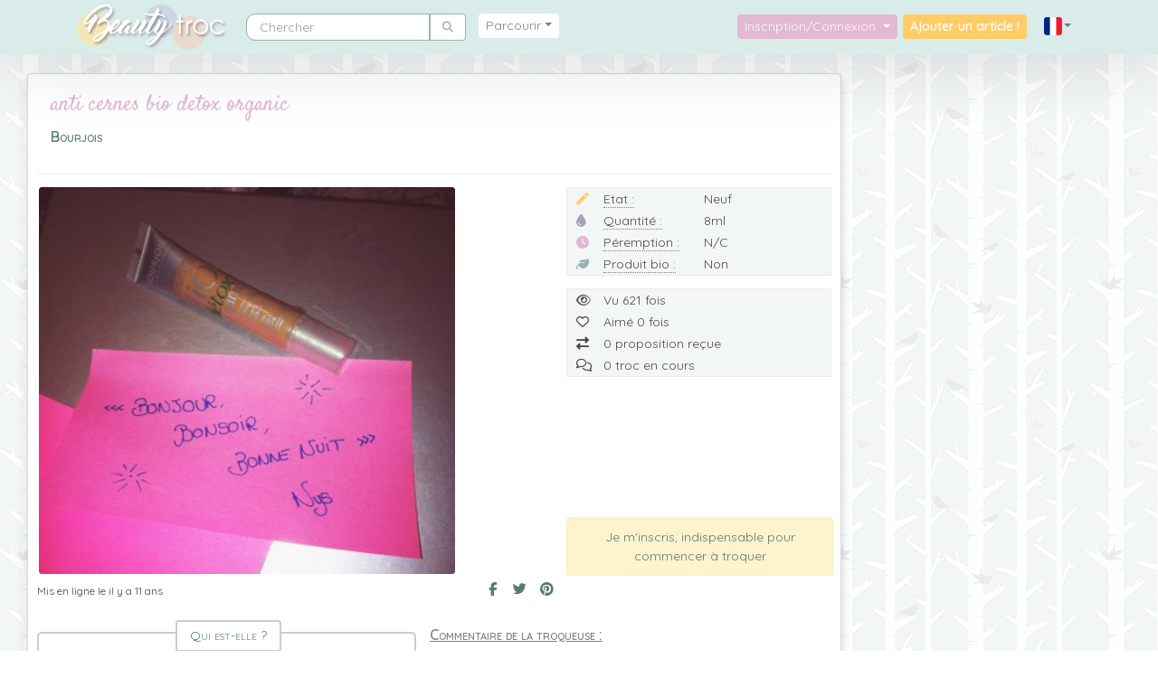

--- FILE ---
content_type: text/html; charset=UTF-8
request_url: https://www.beautytroc.fr/catalogue/maquillage/correcteurs-et-anti-cernes/47266-anti-cernes-bio-detox-organic
body_size: 8859
content:
<!DOCTYPE html>
<html lang="fr" xmlns:og="http://ogp.me/ns#"  data-turbo="false">
	<head>
		<meta charset="utf-8">
		<meta http-equiv="X-UA-Compatible" content="IE=edge">
		<meta name="viewport" content="width=device-width, initial-scale=1">
		<meta name="referrer" content="origin">
		<link rel="canonical" href="https://www.beautytroc.fr/catalogue/maquillage/correcteurs-et-anti-cernes/47266-anti-cernes-bio-detox-organic" />

		<!-- The above 3 meta tags *must* come first in the head; any other head content must come *after* these tags -->
		<meta name="description" content="Une mise en relation directe entre particuliers pour troquer vos produits de beauté, parce que c'est bon pour la planète et pour mon porte-monnaie !" />

		<meta property="fb:app_id" content="336952293375088" />

		<link rel="preconnect" href="https://cdnjs.cloudflare.com">
		<link rel="preconnect" href="https://cdn.jsdelivr.net">
		<link rel="preload" as="image" href="/assets/images/bann-bH00FvH.jpg">
		<link rel="preload" as="image" href="/assets/images/bann-responsive-8LCoe8b.jpg">
		<!-- Opengraph -->

		<meta property="og:site_name" 		content="Beauty Troc" />
		<meta property="og:type" 			content="website" />
		<meta name="twitter:card"			content="summary_large_image" />
		<meta name="twitter:site"			content="@BeautyTroc" />
		<meta name="twitter:creator"		content="@ErnadoO" />
		<meta property="og:title" content="anti cernes bio detox organic" />
<meta property="og:url" 			content="https://www.beautytroc.fr/catalogue/maquillage/correcteurs-et-anti-cernes/47266-anti-cernes-bio-detox-organic" />
<meta property="og:description" 	content="bille de massage décongestionnante , 99% du total des ingrédients sont d&#039;origine naturelles. Couleur n°3: halé" />

<meta property="og:image" 			content="https://www.beautytroc.fr/images/articles/a5320d0d91a20d4.jpg" />
<meta property="og:image:width" 	content="400" />
<meta property="og:image:height" 	content="372" />

		<!-- Fonts -->
		<link rel="stylesheet" href="//fonts.googleapis.com/css?family=Satisfy&display=swap">
		<link rel="stylesheet" href="//fonts.googleapis.com/css?family=Quicksand:400,600&display=swap">

		<link rel="icon" type="image/png" href="/images/site/favicon.png">
		<title>Beauty Troc - anti cernes bio detox organic Neuf</title>

				
		<!-- Google Analytics -->
		<!-- Google tag (gtag.js) -->
		<script async src="https://www.googletagmanager.com/gtag/js?id=G-JDTXLBTYXK"></script>
		<script>
			window.dataLayer = window.dataLayer || [];
			function gtag(){dataLayer.push(arguments);}
			gtag('js', new Date());

			gtag('config', 'G-JDTXLBTYXK');
					</script>
		<!-- End Google Analytics -->
					<script>
				var errorLang = 'Une erreur technique est survenue';
			</script>
			
<link rel="stylesheet" href="/assets/vendor/bootstrap/dist/css/bootstrap.min-gJ4ssuL.css">
<link rel="stylesheet" href="/assets/styles/app-6F4w3Xs.css">
<link rel="stylesheet" href="/assets/styles/colours-5pghzVH.css">
<link rel="stylesheet" href="/assets/styles/responsive-vX3tyzM.css">
<link rel="stylesheet" href="/assets/vendor/sweetalert2/dist/sweetalert2.min-TOrwDXu.css">
<link rel="stylesheet" href="/assets/vendor/@fortawesome/fontawesome-free/css/all-9VnF6b-.css">
<link rel="stylesheet" href="/assets/vendor/chocolat/dist/css/chocolat-BP4EuEE.css">
<link rel="stylesheet" href="/assets/vendor/tom-select/dist/css/tom-select.bootstrap4--gGdn36.css">
<link rel="stylesheet" href="/assets/@symfony/ux-live-component/live.min-ZJB0GOL.css">
<script type="importmap">
{
    "imports": {
        "app": "/assets/app-By-bhL6.js",
        "/assets/bootstrap.js": "/assets/bootstrap--lOqSh-.js",
        "/assets/js/jquery-global.js": "/assets/js/jquery-global-ge7NPav.js",
        "sweetalert2": "/assets/vendor/sweetalert2/sweetalert2.index-YnXYxwh.js",
        "chocolat": "/assets/vendor/chocolat/chocolat.index-o9aNh_c.js",
        "bootstrap": "/assets/vendor/bootstrap/bootstrap.index-m5BJ_ZH.js",
        "bootstrap/dist/css/bootstrap.min.css": "data:application/javascript,",
        "/assets/styles/app.css": "data:application/javascript,",
        "/assets/styles/colours.css": "data:application/javascript,",
        "/assets/styles/responsive.css": "data:application/javascript,",
        "sweetalert2/dist/sweetalert2.min.css": "data:application/javascript,",
        "@fortawesome/fontawesome-free/css/all.css": "data:application/javascript,",
        "chocolat/dist/css/chocolat.css": "data:application/javascript,",
        "@symfony/stimulus-bundle": "/assets/@symfony/stimulus-bundle/loader-kxG46ja.js",
        "jquery": "/assets/vendor/jquery/jquery.index-F_FRkG8.js",
        "core-js/modules/web.dom-collections.iterator.js": "/assets/vendor/core-js/modules/web.dom-collections.iterator-alibLIS.js",
        "popper.js": "/assets/vendor/popper.js/popper.js.index-OEK2k4R.js",
        "@hotwired/stimulus": "/assets/vendor/@hotwired/stimulus/stimulus.index-S4zNcea.js",
        "/assets/@symfony/stimulus-bundle/controllers.js": "/assets/@symfony/stimulus-bundle/controllers-L3sAkc3.js",
        "/assets/@symfony/ux-autocomplete/controller.js": "/assets/@symfony/ux-autocomplete/controller-GtlcDVN.js",
        "tom-select/dist/css/tom-select.bootstrap4.css": "data:application/javascript,",
        "/assets/@symfony/ux-live-component/live_controller.js": "/assets/@symfony/ux-live-component/live_controller-ZPUcqp6.js",
        "/assets/@symfony/ux-live-component/live.min.css": "data:application/javascript,",
        "/assets/@symfony/ux-typed/controller.js": "/assets/@symfony/ux-typed/controller-KqqaUoQ.js",
        "/assets/controllers/search_controller.js": "/assets/controllers/search_controller-yISEeaB.js",
        "tom-select": "/assets/vendor/tom-select/tom-select.index-TPK6we8.js",
        "typed.js": "/assets/vendor/typed.js/typed.js.index-jn4UojF.js",
        "/assets/controllers/datepicker_controller.js": "/assets/controllers/datepicker_controller-RX6DNrP.js",
        "/assets/controllers/compare_basket_controller.js": "/assets/controllers/compare_basket_controller--pd64HV.js",
        "/assets/controllers/caroussel_troc_products_controller.js": "/assets/controllers/caroussel_troc_products_controller-YXAQoTY.js",
        "/assets/controllers/csrf_protection_controller.js": "/assets/controllers/csrf_protection_controller-E_gSC5e.js",
        "/assets/controllers/chat_controller.js": "/assets/controllers/chat_controller-ULQqJnz.js",
        "/assets/controllers/star_rating_controller.js": "/assets/controllers/star_rating_controller-XfhZh_B.js",
        "/assets/controllers/mydropzone_controller.js": "/assets/controllers/mydropzone_controller--a9GQLL.js",
        "troc": "/assets/js/pages/troc-XEJYHa2.js",
        "jquery-visible": "/assets/vendor/jquery-visible/jquery-visible.index-7MN8Psy.js",
        "star-rating.js": "/assets/vendor/star-rating.js/star-rating.js.index--B5AJc7.js",
        "star-rating.js/src/index.min.css": "data:application/javascript,document.head.appendChild%28Object.assign%28document.createElement%28%22link%22%29%2C%7Brel%3A%22stylesheet%22%2Chref%3A%22%2Fassets%2Fvendor%2Fstar-rating.js%2Fsrc%2Findex.min-9TH8CG_.css%22%7D%29%29",
        "@deltablot/dropzone": "/assets/vendor/@deltablot/dropzone/dropzone.index-pWvtE6e.js",
        "@deltablot/dropzone/dist/dropzone.css": "data:application/javascript,document.head.appendChild%28Object.assign%28document.createElement%28%22link%22%29%2C%7Brel%3A%22stylesheet%22%2Chref%3A%22%2Fassets%2Fvendor%2F%40deltablot%2Fdropzone%2Fdist%2Fdropzone-wMqQGsR.css%22%7D%29%29",
        "@symfony/ux-live-component": "/assets/@symfony/ux-live-component/live_controller-ZPUcqp6.js",
        "@orchidjs/sifter": "/assets/vendor/@orchidjs/sifter/sifter.index-zEuztG7.js",
        "@orchidjs/unicode-variants": "/assets/vendor/@orchidjs/unicode-variants/unicode-variants.index-OoJoyLT.js",
        "tom-select/dist/css/tom-select.default.min.css": "data:application/javascript,document.head.appendChild%28Object.assign%28document.createElement%28%22link%22%29%2C%7Brel%3A%22stylesheet%22%2Chref%3A%22%2Fassets%2Fvendor%2Ftom-select%2Fdist%2Fcss%2Ftom-select.default.min-QHz1RWP.css%22%7D%29%29",
        "sortablejs": "/assets/vendor/sortablejs/sortablejs.index-Ym5JFHY.js",
        "vanillajs-datepicker": "/assets/vendor/vanillajs-datepicker/vanillajs-datepicker.index-SPJ9K7r.js",
        "vanillajs-datepicker/dist/css/datepicker-bs4.css": "data:application/javascript,document.head.appendChild%28Object.assign%28document.createElement%28%22link%22%29%2C%7Brel%3A%22stylesheet%22%2Chref%3A%22%2Fassets%2Fvendor%2Fvanillajs-datepicker%2Fdist%2Fcss%2Fdatepicker-bs4-0kHG8I0.css%22%7D%29%29",
        "vanillajs-datepicker/js/i18n/locales/fr.js": "/assets/vendor/vanillajs-datepicker/js/i18n/locales/fr-i6dMyqi.js",
        "ekko-lightbox": "/assets/vendor/ekko-lightbox/ekko-lightbox.index-L3F40NA.js",
        "ekko-lightbox/dist/ekko-lightbox.min.css": "data:application/javascript,document.head.appendChild%28Object.assign%28document.createElement%28%22link%22%29%2C%7Brel%3A%22stylesheet%22%2Chref%3A%22%2Fassets%2Fvendor%2Fekko-lightbox%2Fdist%2Fekko-lightbox.min-owJnGlJ.css%22%7D%29%29",
        "lodash": "/assets/vendor/lodash/lodash.index-fSekjAO.js",
        "@popperjs/core": "/assets/vendor/@popperjs/core/core.index-QBO6pjP.js",
        "swiper": "/assets/vendor/swiper/swiper.index-UzDRAtq.js",
        "swiper/swiper.css": "data:application/javascript,document.head.appendChild%28Object.assign%28document.createElement%28%22link%22%29%2C%7Brel%3A%22stylesheet%22%2Chref%3A%22%2Fassets%2Fvendor%2Fswiper%2Fswiper-olyXzti.css%22%7D%29%29",
        "swiper/modules": "/assets/vendor/swiper/modules-Its7KWX.js",
        "swiper/swiper-bundle.css": "data:application/javascript,document.head.appendChild%28Object.assign%28document.createElement%28%22link%22%29%2C%7Brel%3A%22stylesheet%22%2Chref%3A%22%2Fassets%2Fvendor%2Fswiper%2Fswiper-bundle-vrYx5Ry.css%22%7D%29%29"
    }
}
</script><script>
if (!HTMLScriptElement.supports || !HTMLScriptElement.supports('importmap')) (function () {
    const script = document.createElement('script');
    script.src = 'https://ga.jspm.io/npm:es-module-shims@1.10.0/dist/es-module-shims.js';
    script.setAttribute('crossorigin', 'anonymous');
    script.setAttribute('integrity', 'sha384-ie1x72Xck445i0j4SlNJ5W5iGeL3Dpa0zD48MZopgWsjNB/lt60SuG1iduZGNnJn');
    document.head.appendChild(script);
})();
</script>
<link rel="modulepreload" href="/assets/app-By-bhL6.js">
<link rel="modulepreload" href="/assets/bootstrap--lOqSh-.js">
<link rel="modulepreload" href="/assets/js/jquery-global-ge7NPav.js">
<link rel="modulepreload" href="/assets/vendor/sweetalert2/sweetalert2.index-YnXYxwh.js">
<link rel="modulepreload" href="/assets/vendor/chocolat/chocolat.index-o9aNh_c.js">
<link rel="modulepreload" href="/assets/vendor/bootstrap/bootstrap.index-m5BJ_ZH.js">
<link rel="modulepreload" href="/assets/@symfony/stimulus-bundle/loader-kxG46ja.js">
<link rel="modulepreload" href="/assets/vendor/jquery/jquery.index-F_FRkG8.js">
<link rel="modulepreload" href="/assets/vendor/core-js/modules/web.dom-collections.iterator-alibLIS.js">
<link rel="modulepreload" href="/assets/vendor/popper.js/popper.js.index-OEK2k4R.js">
<link rel="modulepreload" href="/assets/vendor/@hotwired/stimulus/stimulus.index-S4zNcea.js">
<link rel="modulepreload" href="/assets/@symfony/stimulus-bundle/controllers-L3sAkc3.js">
<link rel="modulepreload" href="/assets/@symfony/ux-autocomplete/controller-GtlcDVN.js">
<link rel="modulepreload" href="/assets/@symfony/ux-live-component/live_controller-ZPUcqp6.js">
<link rel="modulepreload" href="/assets/@symfony/ux-typed/controller-KqqaUoQ.js">
<link rel="modulepreload" href="/assets/controllers/search_controller-yISEeaB.js">
<link rel="modulepreload" href="/assets/vendor/tom-select/tom-select.index-TPK6we8.js">
<link rel="modulepreload" href="/assets/vendor/typed.js/typed.js.index-jn4UojF.js">
<script type="module">import 'app';</script>			</head>

	<body>
		<!-- Partie à gauche -->
		<nav class="navbar navbar-expand-lg navbar-light bg-navbar yamm py-0 px-lg-5">
			<div class="container">

			<!-- Logo -->

			<a class="navbar-brand" href="/"><img src="/images/site/logo.png" alt="Logo"/></a>

			<!-- Burger -->

			<button class="navbar-toggler" type="button" data-toggle="collapse" data-target="#navbarNavDropdown" aria-controls="navbarNavDropdown" aria-expanded="false" aria-label="Toggle navigation">
				<span class="navbar-toggler-icon"></span>
			</button>

				<div class="collapse navbar-collapse" id="navbarNavDropdown">

					<!-- Partie à gauche -->

					<ul class="navbar-nav navbar-left">

						<!-- Search -->
						<div class="nav-item m-lg-2" itemscope itemtype="https://schema.org/WebSite">
						<meta itemprop="url" content="https://www.beautytroc.fr/"/>
						<form itemprop="potentialAction" itemscope itemtype="https://schema.org/SearchAction" class="form-inline" role="search" action="/recherche" method="get">
						<div class="input-group">
							<input itemprop="query-input" name="name" autocomplete="off" class="form-control" type="text" placeholder="Chercher" aria-label="Rechercher parmi le contenu du site">
							<meta itemprop="target" content="https://www.beautytroc.fr/recherche?name={name}"/>
							<button class="form-control btn btn-default rounded-right" name="" type="submit"><i class='fas fa-search'></i></button>
						</div>
						</form>
						</div>
						<!-- Menu -->

						
<li class="nav-item dropdown position-static yamm-fw m-lg-2">
	<a class="nav-link text-center dropdown-toggle rounded col-lg-12 parcourir" href="#" id="navbarDropdownMenuLink" data-toggle="dropdown" aria-haspopup="true" aria-expanded="false">Parcourir</a>
	
	<ul class="dropdown-menu p-0 w-100">
		<li class="grid border-bottom col-12">
			<div class="">

				<div class="tab-content row">
				
				<!-- Nav tabs left-->
				<ul class="nav nav-tabs-menu col-3 col-sm-2 col-lg-3 col-xl-2 p-0" role="tablist">
                                        <li class="col-12 row active"><a href="#maquillage" role="tab" data-toggle="tab"><img src="/images/site/menu/ic-maquillage.png" alt="Maquillage" loading="lazy"/><span class="p-1 d-none d-lg-inline-block"> Maquillage </span><span class="count-menu">(-2562)</span></a></li>
                                        <li class="col-12"><a href="#vernis" role="tab" data-toggle="tab"><img src="/images/site/menu/ic-vernis.png" alt="Vernis" loading="lazy"/><span class="p-1 d-none d-lg-inline-block"> Vernis </span><span class="count-menu">(4075)</span></a></li>
                                        <li class="col-12"><a href="#soins-du-visage" role="tab" data-toggle="tab"><img src="/images/site/menu/ic-soins-du-visage.png" alt="Soins du visage" loading="lazy"/><span class="p-1 d-none d-lg-inline-block"> Soins du visage </span><span class="count-menu">(2963)</span></a></li>
                                        <li class="col-12"><a href="#soins-du-corps" role="tab" data-toggle="tab"><img src="/images/site/menu/ic-soins-du-corps.png" alt="Soins du Corps" loading="lazy"/><span class="p-1 d-none d-lg-inline-block"> Soins du Corps </span><span class="count-menu">(2696)</span></a></li>
                                        <li class="col-12"><a href="#soins-des-cheveux" role="tab" data-toggle="tab"><img src="/images/site/menu/ic-soins-des-cheveux.png" alt="Soins des cheveux" loading="lazy"/><span class="p-1 d-none d-lg-inline-block"> Soins des cheveux </span><span class="count-menu">(1507)</span></a></li>
                                        <li class="col-12"><a href="#parfums" role="tab" data-toggle="tab"><img src="/images/site/menu/ic-parfums.png" alt="Parfums" loading="lazy"/><span class="p-1 d-none d-lg-inline-block"> Parfums </span><span class="count-menu">(1534)</span></a></li>
                                        <li class="col-12"><a href="#accessoires" role="tab" data-toggle="tab"><img src="/images/site/menu/ic-accessoires.png" alt="Accessoires" loading="lazy"/><span class="p-1 d-none d-lg-inline-block"> Accessoires </span><span class="count-menu">(4714)</span></a></li>
                                        <li class="col-12"><a href="#solaires" role="tab" data-toggle="tab"><img src="/images/site/menu/ic-solaires.png" alt="Solaires" loading="lazy"/><span class="p-1 d-none d-lg-inline-block"> Solaires </span><span class="count-menu">(291)</span></a></li>
                    				</ul>
								
				<!-- Tab panes -->
                <div class="tab-pane active  col-6 col-sm-8 col-lg-6 col-xl-8" id="maquillage">
                	<ul class="nav-list">
                								<li><a href="/catalogue/maquillage/fonds-de-teint">Fonds de teint <span class="count-menu">(1656)</span></a></li>
                								<li><a href="/catalogue/maquillage/poudres">Poudres <span class="count-menu">(711)</span></a></li>
                								<li><a href="/catalogue/maquillage/blush">Blush <span class="count-menu">(743)</span></a></li>
                								<li><a href="/catalogue/maquillage/correcteurs-et-anti-cernes">Correcteurs et anti-cernes <span class="count-menu">(344)</span></a></li>
                								<li><a href="/catalogue/maquillage/bases-de-teint">Bases de teint <span class="count-menu">(299)</span></a></li>
                								<li><a href="/catalogue/maquillage/mascaras">Mascaras <span class="count-menu">(566)</span></a></li>
                								<li><a href="/catalogue/maquillage/fards-a-paupieres">Fards à paupières <span class="count-menu">(3743)</span></a></li>
                								<li><a href="/catalogue/maquillage/crayons">Crayons <span class="count-menu">(978)</span></a></li>
                								<li><a href="/catalogue/maquillage/eye-liners">Eye-liners <span class="count-menu">(488)</span></a></li>
                								<li><a href="/catalogue/maquillage/sourcils">Sourcils <span class="count-menu">(112)</span></a></li>
                								<li><a href="/catalogue/maquillage/rouges-a-levres">Rouges à lèvres <span class="count-menu">(3651)</span></a></li>
                		                	</ul>
                	<img class="bg d-none d-lg-block" src="/images/site/menu/tabs-maquillage.jpg" alt="Maquillage" loading="lazy"/>
                </div>
				
                				
				<!-- Tab panes -->
                <div class="tab-pane  col-6 col-sm-8 col-lg-6 col-xl-8" id="vernis">
                	<ul class="nav-list">
                								<li><a href="/catalogue/vernis/rouges">Rouges <span class="count-menu">(429)</span></a></li>
                								<li><a href="/catalogue/vernis/roses-et-violets">Roses et Violets <span class="count-menu">(879)</span></a></li>
                								<li><a href="/catalogue/vernis/neutres">Neutres <span class="count-menu">(354)</span></a></li>
                								<li><a href="/catalogue/vernis/marrons-et-noirs">Marrons et Noirs <span class="count-menu">(316)</span></a></li>
                								<li><a href="/catalogue/vernis/bleus-et-verts">Bleus et Verts <span class="count-menu">(651)</span></a></li>
                								<li><a href="/catalogue/vernis/oranges-et-jaunes">Oranges et Jaunes <span class="count-menu">(330)</span></a></li>
                								<li><a href="/catalogue/vernis/effets-speciaux">Effets Spéciaux <span class="count-menu">(657)</span></a></li>
                								<li><a href="/catalogue/vernis/top-coats">Top-Coats <span class="count-menu">(85)</span></a></li>
                								<li><a href="/catalogue/vernis/bases-et-soins">Bases et soins <span class="count-menu">(89)</span></a></li>
                								<li><a href="/catalogue/vernis/accessoires-1">Accessoires <span class="count-menu">(280)</span></a></li>
                		                	</ul>
                	<img class="bg d-none d-lg-block" src="/images/site/menu/tabs-vernis.jpg" alt="Vernis" loading="lazy"/>
                </div>
				
                				
				<!-- Tab panes -->
                <div class="tab-pane  col-6 col-sm-8 col-lg-6 col-xl-8" id="soins-du-visage">
                	<ul class="nav-list">
                								<li><a href="/catalogue/soins-du-visage/cremes-visage">Crèmes visage <span class="count-menu">(1028)</span></a></li>
                								<li><a href="/catalogue/soins-du-visage/contours-des-yeux">Contours des yeux <span class="count-menu">(100)</span></a></li>
                								<li><a href="/catalogue/soins-du-visage/demaquillants">Démaquillants <span class="count-menu">(331)</span></a></li>
                								<li><a href="/catalogue/soins-du-visage/gommages">Gommages <span class="count-menu">(136)</span></a></li>
                								<li><a href="/catalogue/soins-du-visage/masques">Masques <span class="count-menu">(353)</span></a></li>
                								<li><a href="/catalogue/soins-du-visage/baumes-a-levres">Baumes à lèvres <span class="count-menu">(191)</span></a></li>
                								<li><a href="/catalogue/soins-du-visage/lotions">Lotions <span class="count-menu">(163)</span></a></li>
                								<li><a href="/catalogue/soins-du-visage/serums">Sérums <span class="count-menu">(152)</span></a></li>
                								<li><a href="/catalogue/soins-du-visage/soins-specifiques">Soins spécifiques <span class="count-menu">(467)</span></a></li>
                								<li><a href="/catalogue/soins-du-visage/brumisations">Brumisations <span class="count-menu">(43)</span></a></li>
                		                	</ul>
                	<img class="bg d-none d-lg-block" src="/images/site/menu/tabs-soins-du-visage.jpg" alt="Soins du visage" loading="lazy"/>
                </div>
				
                				
				<!-- Tab panes -->
                <div class="tab-pane  col-6 col-sm-8 col-lg-6 col-xl-8" id="soins-du-corps">
                	<ul class="nav-list">
                								<li><a href="/catalogue/soins-du-corps/laits-pour-le-corps">Laits pour le corps <span class="count-menu">(941)</span></a></li>
                								<li><a href="/catalogue/soins-du-corps/cremes-pour-le-corps">Crèmes pour le corps <span class="count-menu">(370)</span></a></li>
                								<li><a href="/catalogue/soins-du-corps/huiles">Huiles <span class="count-menu">(247)</span></a></li>
                								<li><a href="/catalogue/soins-du-corps/gommages-1">Gommages <span class="count-menu">(88)</span></a></li>
                								<li><a href="/catalogue/soins-du-corps/soins-des-mains">Soins des mains <span class="count-menu">(291)</span></a></li>
                								<li><a href="/catalogue/soins-du-corps/soins-des-pieds">Soins des pieds <span class="count-menu">(75)</span></a></li>
                								<li><a href="/catalogue/soins-du-corps/soins-des-jambes">Soins des jambes <span class="count-menu">(96)</span></a></li>
                								<li><a href="/catalogue/soins-du-corps/bains-douches">Bains - Douches <span class="count-menu">(511)</span></a></li>
                								<li><a href="/catalogue/soins-du-corps/amincissants">Amincissants <span class="count-menu">(80)</span></a></li>
                		                	</ul>
                	<img class="bg d-none d-lg-block" src="/images/site/menu/tabs-soins-du-corps.jpg" alt="Soins du Corps" loading="lazy"/>
                </div>
				
                				
				<!-- Tab panes -->
                <div class="tab-pane  col-6 col-sm-8 col-lg-6 col-xl-8" id="soins-des-cheveux">
                	<ul class="nav-list">
                								<li><a href="/catalogue/soins-des-cheveux/shampoings">Shampoings <span class="count-menu">(419)</span></a></li>
                								<li><a href="/catalogue/soins-des-cheveux/masques-capillaires">Masques capillaires <span class="count-menu">(147)</span></a></li>
                								<li><a href="/catalogue/soins-des-cheveux/demelants">Démêlants <span class="count-menu">(93)</span></a></li>
                								<li><a href="/catalogue/soins-des-cheveux/serums-capillaires">Sérums capillaires <span class="count-menu">(141)</span></a></li>
                								<li><a href="/catalogue/soins-des-cheveux/colorations">Colorations <span class="count-menu">(117)</span></a></li>
                								<li><a href="/catalogue/soins-des-cheveux/coiffants">Coiffants <span class="count-menu">(302)</span></a></li>
                								<li><a href="/catalogue/soins-des-cheveux/autres-soins">Autres soins <span class="count-menu">(284)</span></a></li>
                		                	</ul>
                	<img class="bg d-none d-lg-block" src="/images/site/menu/tabs-soins-des-cheveux.jpg" alt="Soins des cheveux" loading="lazy"/>
                </div>
				
                				
				<!-- Tab panes -->
                <div class="tab-pane  col-6 col-sm-8 col-lg-6 col-xl-8" id="parfums">
                	<ul class="nav-list">
                								<li><a href="/catalogue/parfums/parfums-pour-femmes">Parfums pour femmes <span class="count-menu">(1356)</span></a></li>
                								<li><a href="/catalogue/parfums/parfums-pour-hommes">Parfums pour hommes <span class="count-menu">(94)</span></a></li>
                								<li><a href="/catalogue/parfums/parfums-pour-enfants">Parfums pour enfants <span class="count-menu">(25)</span></a></li>
                								<li><a href="/catalogue/parfums/parfums-mixtes">Parfums mixtes <span class="count-menu">(59)</span></a></li>
                		                	</ul>
                	<img class="bg d-none d-lg-block" src="/images/site/menu/tabs-parfums.jpg" alt="Parfums" loading="lazy"/>
                </div>
				
                				
				<!-- Tab panes -->
                <div class="tab-pane  col-6 col-sm-8 col-lg-6 col-xl-8" id="accessoires">
                	<ul class="nav-list">
                								<li><a href="/catalogue/accessoires/accessoires-visage">Accessoires visage <span class="count-menu">(691)</span></a></li>
                								<li><a href="/catalogue/accessoires/accessoires-cheveux">Accessoires cheveux <span class="count-menu">(453)</span></a></li>
                								<li><a href="/catalogue/accessoires/goodies-de-box-beaute">Goodies de box beauté <span class="count-menu">(519)</span></a></li>
                								<li><a href="/catalogue/accessoires/autres-accessoires">Autres accessoires <span class="count-menu">(3053)</span></a></li>
                		                	</ul>
                	<img class="bg d-none d-lg-block" src="/images/site/menu/tabs-accessoires.jpg" alt="Accessoires" loading="lazy"/>
                </div>
				
                				
				<!-- Tab panes -->
                <div class="tab-pane  col-6 col-sm-8 col-lg-6 col-xl-8" id="solaires">
                	<ul class="nav-list">
                								<li><a href="/catalogue/solaires/protections-solaires">Protections solaires <span class="count-menu">(108)</span></a></li>
                								<li><a href="/catalogue/solaires/apres-solaires">Après-solaires <span class="count-menu">(43)</span></a></li>
                								<li><a href="/catalogue/solaires/autobronzants">Autobronzants <span class="count-menu">(119)</span></a></li>
                								<li><a href="/catalogue/solaires/preparateurs-solaires">Préparateurs solaires <span class="count-menu">(16)</span></a></li>
                								<li><a href="/catalogue/solaires/soins-solaires-pour-cheveux">Soins solaires pour cheveux <span class="count-menu">(4)</span></a></li>
                		                	</ul>
                	<img class="bg d-none d-lg-block" src="/images/site/menu/tabs-solaires.jpg" alt="Solaires" loading="lazy"/>
                </div>
				
                				
				<!-- Tab panes -->
                <div class="tab-pane  col-6 col-sm-8 col-lg-6 col-xl-8" id="bijoux">
                	<ul class="nav-list">
                								<li><a href="/catalogue/bijoux/colliers">Colliers <span class="count-menu">(52)</span></a></li>
                								<li><a href="/catalogue/bijoux/bracelets">Bracelets <span class="count-menu">(43)</span></a></li>
                								<li><a href="/catalogue/bijoux/bagues">Bagues <span class="count-menu">(45)</span></a></li>
                								<li><a href="/catalogue/bijoux/boucles-doreilles">Boucles d&#039;oreilles <span class="count-menu">(82)</span></a></li>
                								<li><a href="/catalogue/bijoux/autres">Autres <span class="count-menu">(26)</span></a></li>
                		                	</ul>
                	<img class="bg d-none d-lg-block" src="/images/site/menu/tabs-bijoux.jpg" alt="Bijoux" loading="lazy"/>
                </div>
				
                								
		
				<!-- Nav tabs right -->
				<ul class="nav nav-tabs-menu col-3 col-sm-2 col-lg-3 col-xl-2 p-0" role="tablist">
                                        <li class="col-12"><a href="#bijoux" role="tab" data-toggle="tab"><img src="/images/site/menu/ic-bijoux.png" alt="Bijoux" loading="lazy"/><span class="p-1 d-none d-lg-inline-block"> Bijoux </span><span class="count-menu">(249)</span></a></li>
                                        <hr>
                    <li class="col-12"><a href="/nos-marques"><img src="/images/site/menu/ic-marques.png" alt="Marques"/><span class="p-1 d-none d-lg-inline-block"> Marques</span></a></li>
                    <li class="col-12"><a href="/nos-troqueuses"><img src="/images/site/menu/ic-profil.png" alt="Troqueuses"/><span class="p-1 d-none d-lg-inline-block"> Troqueuses</span></a></li>
					<li class="col-12"></li>
					<li class="col-12"></li>
					<li class="col-12"></li>
					<li class="col-12"></li>
					<li class="col-12"></li>
					<li class="col-12"></li>
				</ul>
			</div>
			</div>
		</li>
	</ul>
</li>

					</ul><!-- /navbar-left -->

					<!-- Partie à droite -->
											<ul class="navbar-nav navbar-right ml-auto">
					
						<li class="nav-item dropdown">
							<a class="nav-link connexion dropdown-toggle rounded col-12 text-center" href="#" data-toggle="dropdown" aria-haspopup="true" aria-expanded="false">
							  Inscription/Connexion
							</a>
							<ul id="login-dp" class="dropdown-menu">
																					<div class="omb_login col-12 pt-2">
	<hr class="omb_hrOr">
	<h3 class="omb_authTitle"><span class="omb_spanOr">Déjà inscrite ?</span></h3>
	<div class="row omb_socialButtons">
		<div class="col-6">
			<a href="/connect/facebook" class="btn btn-lg btn-block omb_btn-facebook">
				<i class="fab fa-facebook-f fa-lg"></i>
			</a>
		</div>

		<div class="col-6">
			<a href="/connect/twitter" class="btn btn-lg btn-block omb_btn-twitter">
				<i class="fab fa-twitter fa-lg"></i>
			</a>
		</div>	
	</div>

	<div class="row">
		<div class="col-12">
			<form class="omb_loginForm" action="/profil/login" autocomplete="off" method="POST">
				<div class="input-group">
					<span class="input-group-addon rounded-left border-right-0"><i class="fas fa-user"></i></span>
					<input type="text" class="form-control" name="_username" placeholder="Nom d&#039;utilisateur ou adresse e-mail" value="" required="required">
				</div>
				<span class="help-block"></span>
				
				<div class="input-group">
					<span class="input-group-addon rounded-left border-right-0"><i class="fas fa-lock"></i></span>
					<input type="password" class="form-control" name="_password" placeholder="Mot de passe" required="required">
				</div>

								
				<div class="login-label">
					<label class="checkbox">
						<input type="checkbox" name="_remember_me" value="on">Se souvenir de moi
					</label>
				</div>

								<input type="hidden" name="_target_path" value="https://www.beautytroc.fr/catalogue/maquillage/correcteurs-et-anti-cernes/47266-anti-cernes-bio-detox-organic" />
								<input type="hidden" name="_csrf_token" value="csrf-token">
				<button class="btn btn-lg btn-primary btn-block" type="submit" name="_submit">Se connecter</button>
			</form>
		</div>
	</div>

	<div class="row">
		<div class="col-12">
			<p class="omb_forgotPwd">
				<a href="/profil/request-password" class="float-right">Mot de passe oublié ?</a>
			</p>
		</div>
	</div>
	<hr class="omb_hrOr">
	<h3 class="omb_authTitle"><span class="omb_spanOr">Pas encore de compte ?</span></h3>
	<div class="row">
		<div class="col-12 omb_loginForm">
			<a href="/profil/inscription" class="btn btn-lg btn-primary btn-block">
				S&#039;inscrire
			</a>
		</div>		
	</div>
</div>
							</ul>
						</li>

											<!-- Bouton troquer -->

						<li class="nav-item">
						<a href="/nouvel-article" class="d-none d-lg-block nav-link navbar-text col rounded">Ajouter un article !</a>
						</li>

						<li class="nav-item">
						<a href="/nouvel-article" class="d-block d-lg-none nav-link navbar-text col rounded">Nouvel article !</a>
						</li>
						<!-- Flags -->

						<li class="nav-item text-center dropdown">
							<a class="nav-link dropdown-toggle dropdown-icons" href="#" data-toggle="dropdown" role="button" aria-haspopup="true" aria-expanded="false">
								<img class="img-flag" src="/images/site/flag/france.png" alt="Aller sur le site France">
							</a>
							<ul class="dropdown-menu flag">
								<a class="dropdown-item px-0" href="https://www.beautytroc.be"><img class="img-flag flags" src="/images/site/flag/belgique.png" alt="Aller sur le site Belgique"></a>
							</ul>
						</li><!-- /dropdown -->
					</ul><!-- /navbar-right -->
				</div><!-- /.navbar-collapse -->
			</div><!-- /.container -->
		</nav>

				
		<div class="container-fluid limited">
			<div class="row m-0">
					<div class="aside order-2 mt-4 d-none d-lg-block">
			</div>
	<div class="major order-1 col-lg mt-4">
						<div itemscope itemtype="http://schema.org/Product" class="produit row produit-page col-12">
			<div itemprop="offers" itemtype="http://schema.org/Offer" itemscope>
				<link itemprop="url" href="https://www.beautytroc.fr/catalogue/maquillage/correcteurs-et-anti-cernes/47266-anti-cernes-bio-detox-organic" />
				<meta itemprop="priceCurrency" content="EUR" />
								<meta itemprop="price" content="0" />
			</div>
			<div class="titres-edition-produit col-12 p-0 row m-auto">
				<div class="titres-description">
					<h3 class="product-title rose"><a class="product-title rose" href='/recherche?name=anti%20cernes%20bio%20detox%20organic'><span itemprop="name">anti cernes bio detox organic</span></a></h3>
					<p class="product-title">
						<a itemprop="brand" itemscope itemtype="http://schema.org/Brand" href='/marque/bourjois'><span itemprop="name">Bourjois</span></a>
					</p>
				</div>
								</div>
				<div class="col-12 p-0">
					<hr/>
					<section class="d-block d-sm-none section-white">
						<div class="container p-0">
							<div id="carousel-example-generic" class="carousel slide" data-ride="carousel">
								<ol class="carousel-indicators">
																		<li data-target="#carousel-example-generic" data-slide-to="0" class="active"></li>
																	</ol>

								<div class="carousel-inner rounded">
																		<div class="carousel-item  active">
										<img class="d-block w-100" src="/images/articles/a5320d0d91a20d4.jpg">
									</div>
																	</div>
								<a class="carousel-control-prev" href="#carousel-example-generic" data-slide="prev">
									<span class="carousel-control-prev-icon" aria-hidden="true"></span>
									<span class="sr-only">Previous</span>
								</a>
								<a class="carousel-control-next" href="#carousel-example-generic" data-slide="next">
									<span class="carousel-control-next-icon" aria-hidden="true"></span>
									<span class="sr-only">Next</span>
								</a>
							</div>
						</div>
					</section>
					<section class="tuile-photos_container d-none d-sm-block mr-md-2">
						<div class="tuile-photos">
															<link itemprop="image" href="https://www.beautytroc.fr/images/articles/a5320d0d91a20d4.jpg" />
								<div class="tuile-description tuile-photo tuile-photo--1"><a class="chocolat-image" href="/images/articles/a5320d0d91a20d4.jpg"><img  itemprop="image" class="tuile-thumbnail rounded" src="/images/articles/a5320d0d91a20d4.jpg" loading="lazy"></a></div>
													</div>
						<div class="info-sous-tofs col-12">
							<h6>Mis en ligne le il y a 11 ans</h6>
							<div class="details-social">
									<ul class="social social-circle">
										<li><a data-url="https://www.beautytroc.fr/catalogue/maquillage/correcteurs-et-anti-cernes/47266-anti-cernes-bio-detox-organic" data-media="https://www.beautytroc.fr/images/articles/a5320d0d91a20d4.jpg" rel="nofollow" target="_blank" class="share-pinterest" title="Pin it"><i class="fab fa-pinterest"></i></a></li>
										<li><a data-url="https://www.beautytroc.fr/catalogue/maquillage/correcteurs-et-anti-cernes/47266-anti-cernes-bio-detox-organic" rel="nofollow" target="_blank" class="icoTwitter share-twitter" title="Tweeter"><i class="fab fa-twitter"></i></a></li>
										<li><a data-url="https://www.beautytroc.fr/catalogue/maquillage/correcteurs-et-anti-cernes/47266-anti-cernes-bio-detox-organic" rel="nofollow" target="_blank" class="icoFacebook share-facebook" title="Partager sur Facebook"><i class="fab fa-facebook-f"></i></a></li>
									</ul>
							</div>
						</div>
					</section>
					<div class="details m-auto row">
						<div class="product-description row col-12 mx-auto p-0">
							<div class="icons-description col-12 col-sm-6 pr-sm-1 col-md-12 pr-md-0">
								<ul>
									<li><i class="fas fa-magic jaune"></i><span class="black">Etat :</span>
										<span class="right">Neuf</span>
									</li>
									<li><i class="fas fa-tint violet"></i><span class="black">Quantité :</span><span class="right">8ml</span></li>
									<li><i class="fas fa-clock rose"></i><span class="black">Péremption :</span><span class="right">N/C</span></li>
									<li><i class="fas fa-leaf vert"></i><span class="black">Produit bio :</span><span class="right">Non</span></li>
								</ul>
							</div>
							<div class="icons-description col-12 col-sm-6 pl-sm-1 col-md-12 pl-md-0">
								<ul>
								<li><i class="far fa-eye"></i><span class="infos">Vu 621 fois</span></li>
								<li><i class="far fa-heart"></i><span class="infos">Aimé 0 fois</span></li>
								<li><i class="fas fa-exchange-alt"></i><span class="infos">0 proposition reçue</span></li>
								<li><i class="far fa-comments"></i><span class="infos">0 troc en cours</span></li>
								</ul>
							</div>
						</div>
						<div class="action col-12 text-center p-0 ">
							<div class="">
								
								 									<div class="alert alert-warning col-12 mt-2"><a href="/profil/login">Je m&#039;inscris, indispensable pour commencer à troquer</a></div>
															</div>
						</div>
					</div>
				</div>

				<div class="col-12 two-blocks row px-0 py-3 mx-auto">
					<div class="troqueuse-description pl-1 row">
	<div class="titre text-center col-12">
		<span class="btn">Qui est-elle ?</span>
	</div>
	<div class="col-sm-5 col-12 infos-troqueuse text-center">
				<img class="mx-auto avatar-produits rounded-circle " src="/images/site/avatar.jpg" alt="nysnys">
	</div>
	<div class="infos-troqueuse col-sm-7 col-12 px-2">
		<ul class="p-0">
			<li><a href="/troqueuse/nysnys"><b>nysnys</b></a>
			<li><span class="jaune fa"><i class="fas fa-star"></i><i class="fas fa-star"></i><i class="fas fa-star"></i><i class="fas fa-star"></i><i class="far fa-star"></i></span></li>
			<li>Inscrite depuis le : 11/03/2014</li>
			<li>Dernière visite : il y a 11 ans</li>
			<li>fontaine</li>			<li>37 produits dans son vanity</li>
			<li>2 produits troqués</li>
			<li><i class="far fa-thumbs-up"></i><a href="/troqueuse/nysnys/following">0</a> abonnement - <i class="fab fa-angellist"></i><a href="/troqueuse/nysnys/followers">0</a> abonné</li>
		</ul>
					<button class="btn btn-default goto-favs btn-block disabled" aria-label="Suivre"><i style="font-size:14px" class="fas fa-heart mr-2"></i><span>Suivre</span></button>
		
			</div>
</div>

										<div class="product-description col-12 col-md-6">
						<h4><u>Commentaire de la troqueuse :</u></h4>
						<p><span itemprop="description">bille de massage décongestionnante , 99% du total des ingrédients sont d&#039;origine naturelles. Couleur n°3: halé</span></p>
					</div>
									</div>
			</div>
			

		</div>
			</div>
		</div>

		<!-- Footer -->
		<footer class="myfooter">
			<div class="container">
				<div class="row px-3">
					<div class="col-md-6 col-lg-4">
						<h4 class="title-widget">Communauté</h4>
						<p>Suivez notre communauté à travers le web.</p>
						<ul itemscope itemtype="http://schema.org/Organization" class="social social-circle">
							<li><a itemprop="sameAs" href="https://www.facebook.com/beautytroc.fr" class="icoFacebook" aria-label="Beauty Troc sur Facebook"><i class="fab fa-facebook-f"></i></a></li>
							<li><a itemprop="sameAs" href="https://twitter.com/BeautyTroc" class="icoTwitter" aria-label="Beauty Troc sur Twitter"><i class="fab fa-twitter"></i></a></li>
							<li><a itemprop="sameAs" href="https://www.youtube.com/@beautytroc5182" class="icoYoutube" aria-label="Beauty Troc sur YouTube"><i class="fab fa-youtube"></i></a></li>
							<li><a href="#" class="icoRss"> <i class="fas fa-rss"></i></a></li>
						</ul>
					</div>
					<div class="col-md-6 col-lg-4">
						<h4 class="title-widget">www.beautytroc.fr</h4>
						<span class="acount-icon">
							<a href="/comment-ca-marche"><i class="far fa-clipboard" aria-hidden="true"></i>Comment ça marche ?</a>
							<a href="/faq"><i class="far fa-question-circle" aria-hidden="true"></i>FAQ</a>
							<a href="/qui-sommes-nous"><i class="fas fa-users" aria-hidden="true"></i>Qui sommes-nous ?</a>
							<a href="/mentions-legales"><i class="fas fa-balance-scale" aria-hidden="true"></i>Mentions légales</a>
							<a href="/presse"><i class="far fa-newspaper" aria-hidden="true"></i>Presse</a>
						</span>
					</div>
					<div class="col-md-12 col-lg-4">
						<h4 class="title-widget">Autres</h4>
						<div class="category">
							<a href="https://www.redbubble.com/fr/people/beauty-troc/collections/975060-aller-la-boutique">La boutique</a>
							<a href="/contact">Contact</a>
						</div>
					</div>
				</div><!-- /.row -->
				<hr>
				<div class="text-center">© 2026. BeautyTroc.fr</div>
				<div class="text-center">icônes par <a href="https://dribbble.com/laurareen">Laura Reen</a> sous licence <a href="https://creativecommons.org/licenses/by/3.0/">Creative Commons</a></div>
			</div>
		</footer>
	</body>
</html>
